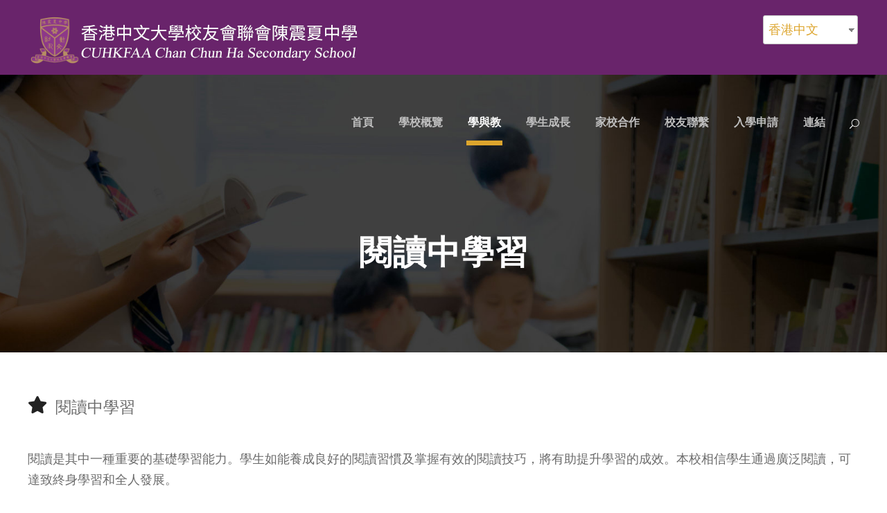

--- FILE ---
content_type: text/html; charset=UTF-8
request_url: https://www.cch.edu.hk/reading-to-learn/
body_size: 13468
content:
<!DOCTYPE html>
<html lang="zh-HK" class="no-js">
<head>
	<meta charset="UTF-8">
	<meta name="viewport" content="width=device-width, initial-scale=1">
	<link rel="profile" href="http://gmpg.org/xfn/11">
	<link rel="pingback" href="https://www.cch.edu.hk/xmlrpc.php">
	
	<!-- This site is optimized with the Yoast SEO plugin v14.4.1 - https://yoast.com/wordpress/plugins/seo/ -->
	<title>閱讀中學習 - CUHKFAA Chan Chun Ha Secondary School (CCH) | 香港中文大學校友會聯會陳震夏中學</title>
	<meta name="robots" content="index, follow" />
	<meta name="googlebot" content="index, follow, max-snippet:-1, max-image-preview:large, max-video-preview:-1" />
	<meta name="bingbot" content="index, follow, max-snippet:-1, max-image-preview:large, max-video-preview:-1" />
	<link rel="canonical" href="https://www.cch.edu.hk/reading-to-learn/" />
	<meta property="og:locale" content="zh_HK" />
	<meta property="og:type" content="article" />
	<meta property="og:title" content="閱讀中學習 - CUHKFAA Chan Chun Ha Secondary School (CCH) | 香港中文大學校友會聯會陳震夏中學" />
	<meta property="og:url" content="https://www.cch.edu.hk/reading-to-learn/" />
	<meta property="og:site_name" content="CUHKFAA Chan Chun Ha Secondary School (CCH) | 香港中文大學校友會聯會陳震夏中學" />
	<meta property="article:modified_time" content="2024-08-27T00:50:44+00:00" />
	<meta name="twitter:card" content="summary_large_image" />
	<script type="application/ld+json" class="yoast-schema-graph">{"@context":"https://schema.org","@graph":[{"@type":"Organization","@id":"https://www.cch.edu.hk/#organization","name":"\u9999\u6e2f\u4e2d\u6587\u5927\u5b78\u6821\u53cb\u6703\u806f\u6703\u9673\u9707\u590f\u4e2d\u5b78 Chan Chun Ha Secondary School","url":"https://www.cch.edu.hk/","sameAs":[],"logo":{"@type":"ImageObject","@id":"https://www.cch.edu.hk/#logo","inLanguage":"zh-HK","url":"https://www.cch.edu.hk/wp-content/uploads/2019/09/cch_logo_purplegold.png","width":700,"height":700,"caption":"\u9999\u6e2f\u4e2d\u6587\u5927\u5b78\u6821\u53cb\u6703\u806f\u6703\u9673\u9707\u590f\u4e2d\u5b78 Chan Chun Ha Secondary School"},"image":{"@id":"https://www.cch.edu.hk/#logo"}},{"@type":"WebSite","@id":"https://www.cch.edu.hk/#website","url":"https://www.cch.edu.hk/","name":"CUHKFAA Chan Chun Ha Secondary School (CCH) | \u9999\u6e2f\u4e2d\u6587\u5927\u5b78\u6821\u53cb\u6703\u806f\u6703\u9673\u9707\u590f\u4e2d\u5b78","description":"","publisher":{"@id":"https://www.cch.edu.hk/#organization"},"potentialAction":[{"@type":"SearchAction","target":"https://www.cch.edu.hk/?s={search_term_string}","query-input":"required name=search_term_string"}],"inLanguage":"zh-HK"},{"@type":"WebPage","@id":"https://www.cch.edu.hk/reading-to-learn/#webpage","url":"https://www.cch.edu.hk/reading-to-learn/","name":"\u95b1\u8b80\u4e2d\u5b78\u7fd2 - CUHKFAA Chan Chun Ha Secondary School (CCH) | \u9999\u6e2f\u4e2d\u6587\u5927\u5b78\u6821\u53cb\u6703\u806f\u6703\u9673\u9707\u590f\u4e2d\u5b78","isPartOf":{"@id":"https://www.cch.edu.hk/#website"},"datePublished":"2019-06-14T19:55:58+00:00","dateModified":"2024-08-27T00:50:44+00:00","inLanguage":"zh-HK","potentialAction":[{"@type":"ReadAction","target":["https://www.cch.edu.hk/reading-to-learn/"]}]}]}</script>
	<!-- / Yoast SEO plugin. -->


<link rel='dns-prefetch' href='//cdnjs.cloudflare.com' />
<link rel='dns-prefetch' href='//fonts.googleapis.com' />
<link rel='dns-prefetch' href='//use.fontawesome.com' />
<link rel='dns-prefetch' href='//s.w.org' />
<link rel="alternate" type="application/rss+xml" title="訂閱 CUHKFAA Chan Chun Ha Secondary School (CCH) | 香港中文大學校友會聯會陳震夏中學 &raquo;" href="https://www.cch.edu.hk/feed/" />
		<script type="text/javascript">
			window._wpemojiSettings = {"baseUrl":"https:\/\/s.w.org\/images\/core\/emoji\/12.0.0-1\/72x72\/","ext":".png","svgUrl":"https:\/\/s.w.org\/images\/core\/emoji\/12.0.0-1\/svg\/","svgExt":".svg","source":{"concatemoji":"https:\/\/www.cch.edu.hk\/wp-includes\/js\/wp-emoji-release.min.js?ver=b19583aa67ffff11c9cf3cb4698ca165"}};
			!function(e,a,t){var n,r,o,i=a.createElement("canvas"),p=i.getContext&&i.getContext("2d");function s(e,t){var a=String.fromCharCode;p.clearRect(0,0,i.width,i.height),p.fillText(a.apply(this,e),0,0);e=i.toDataURL();return p.clearRect(0,0,i.width,i.height),p.fillText(a.apply(this,t),0,0),e===i.toDataURL()}function c(e){var t=a.createElement("script");t.src=e,t.defer=t.type="text/javascript",a.getElementsByTagName("head")[0].appendChild(t)}for(o=Array("flag","emoji"),t.supports={everything:!0,everythingExceptFlag:!0},r=0;r<o.length;r++)t.supports[o[r]]=function(e){if(!p||!p.fillText)return!1;switch(p.textBaseline="top",p.font="600 32px Arial",e){case"flag":return s([127987,65039,8205,9895,65039],[127987,65039,8203,9895,65039])?!1:!s([55356,56826,55356,56819],[55356,56826,8203,55356,56819])&&!s([55356,57332,56128,56423,56128,56418,56128,56421,56128,56430,56128,56423,56128,56447],[55356,57332,8203,56128,56423,8203,56128,56418,8203,56128,56421,8203,56128,56430,8203,56128,56423,8203,56128,56447]);case"emoji":return!s([55357,56424,55356,57342,8205,55358,56605,8205,55357,56424,55356,57340],[55357,56424,55356,57342,8203,55358,56605,8203,55357,56424,55356,57340])}return!1}(o[r]),t.supports.everything=t.supports.everything&&t.supports[o[r]],"flag"!==o[r]&&(t.supports.everythingExceptFlag=t.supports.everythingExceptFlag&&t.supports[o[r]]);t.supports.everythingExceptFlag=t.supports.everythingExceptFlag&&!t.supports.flag,t.DOMReady=!1,t.readyCallback=function(){t.DOMReady=!0},t.supports.everything||(n=function(){t.readyCallback()},a.addEventListener?(a.addEventListener("DOMContentLoaded",n,!1),e.addEventListener("load",n,!1)):(e.attachEvent("onload",n),a.attachEvent("onreadystatechange",function(){"complete"===a.readyState&&t.readyCallback()})),(n=t.source||{}).concatemoji?c(n.concatemoji):n.wpemoji&&n.twemoji&&(c(n.twemoji),c(n.wpemoji)))}(window,document,window._wpemojiSettings);
		</script>
		<style type="text/css">
img.wp-smiley,
img.emoji {
	display: inline !important;
	border: none !important;
	box-shadow: none !important;
	height: 1em !important;
	width: 1em !important;
	margin: 0 .07em !important;
	vertical-align: -0.1em !important;
	background: none !important;
	padding: 0 !important;
}
</style>
	<link rel='stylesheet' id='gutyblocks/guty-block-css'  href='https://www.cch.edu.hk/wp-content/plugins/wpvr/src/view.css?ver=b19583aa67ffff11c9cf3cb4698ca165' type='text/css' media='all' />
<link rel='stylesheet' id='wp-block-library-css'  href='https://www.cch.edu.hk/wp-includes/css/dist/block-library/style.min.css?ver=b19583aa67ffff11c9cf3cb4698ca165' type='text/css' media='all' />
<link rel='stylesheet' id='gutenberg-pdfjs-css'  href='https://www.cch.edu.hk/wp-content/plugins/pdfjs-viewer-shortcode/blocks/dist/style.css?ver=b19583aa67ffff11c9cf3cb4698ca165' type='text/css' media='all' />
<link rel='stylesheet' id='contact-form-7-css'  href='https://www.cch.edu.hk/wp-content/plugins/contact-form-7/includes/css/styles.css?ver=5.1.9' type='text/css' media='all' />
<link rel='stylesheet' id='gdlr-core-google-font-css'  href='https://fonts.googleapis.com/css?family=Poppins%3A100%2C100italic%2C200%2C200italic%2C300%2C300italic%2Cregular%2Citalic%2C500%2C500italic%2C600%2C600italic%2C700%2C700italic%2C800%2C800italic%2C900%2C900italic%7CABeeZee%3Aregular%2Citalic&#038;subset=latin%2Clatin-ext%2Cdevanagari&#038;ver=b19583aa67ffff11c9cf3cb4698ca165' type='text/css' media='all' />
<link rel='stylesheet' id='font-awesome-css'  href='https://www.cch.edu.hk/wp-content/plugins/goodlayers-core/plugins/fontawesome/font-awesome.css?ver=b19583aa67ffff11c9cf3cb4698ca165' type='text/css' media='all' />
<link rel='stylesheet' id='elegant-font-css'  href='https://www.cch.edu.hk/wp-content/plugins/goodlayers-core/plugins/elegant/elegant-font.css?ver=b19583aa67ffff11c9cf3cb4698ca165' type='text/css' media='all' />
<link rel='stylesheet' id='gdlr-core-plugin-css'  href='https://www.cch.edu.hk/wp-content/plugins/goodlayers-core/plugins/style.css?ver=b19583aa67ffff11c9cf3cb4698ca165' type='text/css' media='all' />
<link rel='stylesheet' id='gdlr-core-page-builder-css'  href='https://www.cch.edu.hk/wp-content/plugins/goodlayers-core/include/css/page-builder.css?ver=b19583aa67ffff11c9cf3cb4698ca165' type='text/css' media='all' />
<link rel='stylesheet' id='rs-plugin-settings-css'  href='https://www.cch.edu.hk/wp-content/plugins/revslider/public/assets/css/rs6.css?ver=6.1.5' type='text/css' media='all' />
<style id='rs-plugin-settings-inline-css' type='text/css'>
#rs-demo-id {}
</style>
<link rel='stylesheet' id='rt-fontawsome-css'  href='https://www.cch.edu.hk/wp-content/plugins/the-post-grid/assets/vendor/font-awesome/css/font-awesome.min.css?ver=7.8.8' type='text/css' media='all' />
<link rel='stylesheet' id='rt-tpg-css'  href='https://www.cch.edu.hk/wp-content/plugins/the-post-grid/assets/css/thepostgrid.min.css?ver=7.8.8' type='text/css' media='all' />
<link rel='stylesheet' id='wpvrfontawesome-css'  href='https://use.fontawesome.com/releases/v5.7.2/css/all.css?ver=7.3.0' type='text/css' media='all' />
<link rel='stylesheet' id='panellium-css-css'  href='https://www.cch.edu.hk/wp-content/plugins/wpvr/public/lib/pannellum/src/css/pannellum.css?ver=1' type='text/css' media='all' />
<link rel='stylesheet' id='videojs-css-css'  href='https://www.cch.edu.hk/wp-content/plugins/wpvr/public/lib/pannellum/src/css/video-js.css?ver=1' type='text/css' media='all' />
<link rel='stylesheet' id='owl-css-css'  href='https://www.cch.edu.hk/wp-content/plugins/wpvr/public/css/owl.carousel.css?ver=7.3.0' type='text/css' media='all' />
<link rel='stylesheet' id='wpvr-css'  href='https://www.cch.edu.hk/wp-content/plugins/wpvr/public/css/wpvr-public.css?ver=7.3.0' type='text/css' media='all' />
<link rel='stylesheet' id='trp-language-switcher-style-css'  href='https://www.cch.edu.hk/wp-content/plugins/translatepress-multilingual/assets/css/trp-language-switcher.css?ver=1.7.6' type='text/css' media='all' />
<link rel='stylesheet' id='kingster-style-core-css'  href='https://www.cch.edu.hk/wp-content/themes/kingster/css/style-core.css?ver=b19583aa67ffff11c9cf3cb4698ca165' type='text/css' media='all' />
<link rel='stylesheet' id='kingster-custom-style-css'  href='https://www.cch.edu.hk/wp-content/uploads/kingster-style-custom.css?1675530321&#038;ver=b19583aa67ffff11c9cf3cb4698ca165' type='text/css' media='all' />
<script type='text/javascript' src='https://www.cch.edu.hk/wp-includes/js/jquery/jquery.js?ver=1.12.4-wp'></script>
<script type='text/javascript' src='https://www.cch.edu.hk/wp-includes/js/jquery/jquery-migrate.min.js?ver=1.4.1'></script>
<script type='text/javascript' src='https://www.cch.edu.hk/wp-content/plugins/wpvr/public/lib/pannellum/src/js/pannellum.js?ver=1'></script>
<script type='text/javascript' src='https://www.cch.edu.hk/wp-content/plugins/wpvr/public/lib/pannellum/src/js/libpannellum.js?ver=1'></script>
<script type='text/javascript' src='https://www.cch.edu.hk/wp-content/plugins/wpvr/public/js/video.js?ver=1'></script>
<script type='text/javascript' src='https://www.cch.edu.hk/wp-content/plugins/wpvr/public/lib/pannellum/src/js/videojs-pannellum-plugin.js?ver=1'></script>
<script type='text/javascript' src='https://www.cch.edu.hk/wp-content/plugins/wpvr/public/js/owl.carousel.js?ver=b19583aa67ffff11c9cf3cb4698ca165'></script>
<script type='text/javascript' src='https://cdnjs.cloudflare.com/ajax/libs/jquery-cookie/1.4.1/jquery.cookie.js?ver=1'></script>
<!--[if lt IE 9]>
<script type='text/javascript' src='https://www.cch.edu.hk/wp-content/themes/kingster/js/html5.js?ver=b19583aa67ffff11c9cf3cb4698ca165'></script>
<![endif]-->
<link rel='https://api.w.org/' href='https://www.cch.edu.hk/wp-json/' />
<link rel="EditURI" type="application/rsd+xml" title="RSD" href="https://www.cch.edu.hk/xmlrpc.php?rsd" />
<link rel="wlwmanifest" type="application/wlwmanifest+xml" href="https://www.cch.edu.hk/wp-includes/wlwmanifest.xml" /> 

<link rel='shortlink' href='https://www.cch.edu.hk/?p=6332' />
<link rel="alternate" type="application/json+oembed" href="https://www.cch.edu.hk/wp-json/oembed/1.0/embed?url=https%3A%2F%2Fwww.cch.edu.hk%2Freading-to-learn%2F" />
<link rel="alternate" type="text/xml+oembed" href="https://www.cch.edu.hk/wp-json/oembed/1.0/embed?url=https%3A%2F%2Fwww.cch.edu.hk%2Freading-to-learn%2F&#038;format=xml" />
        <style>
            :root {
                --tpg-primary-color: #0d6efd;
                --tpg-secondary-color: #0654c4;
                --tpg-primary-light: #c4d0ff
            }

                    </style>
		<link rel="alternate" hreflang="zh-HK" href="https://www.cch.edu.hk/reading-to-learn/"/>
<link rel="alternate" hreflang="en-GB" href="https://www.cch.edu.hk/en/reading-to-learn/"/>
<!-- Analytics by WP Statistics v13.2.16 - https://wp-statistics.com/ -->
<script>
            var WP_Statistics_http = new XMLHttpRequest();
        WP_Statistics_http.open("GET", "https://www.cch.edu.hk/wp-json/wp-statistics/v2/hit?wp_statistics_hit_rest=yes&track_all=1&current_page_type=page&current_page_id=6332&search_query&page_uri=L3JlYWRpbmctdG8tbGVhcm4v" + "&referred=" + encodeURIComponent(document.referrer) + "&_=" + Date.now(), true);
        WP_Statistics_http.setRequestHeader("Content-Type", "application/json;charset=UTF-8");
        WP_Statistics_http.send(null);
        </script><meta name="generator" content="Powered by Slider Revolution 6.1.5 - responsive, Mobile-Friendly Slider Plugin for WordPress with comfortable drag and drop interface." />
<link rel="icon" href="https://www.cch.edu.hk/wp-content/uploads/2020/03/favicon.ico" sizes="32x32" />
<link rel="icon" href="https://www.cch.edu.hk/wp-content/uploads/2020/03/favicon.ico" sizes="192x192" />
<link rel="apple-touch-icon-precomposed" href="https://www.cch.edu.hk/wp-content/uploads/2020/03/favicon.ico" />
<meta name="msapplication-TileImage" content="https://www.cch.edu.hk/wp-content/uploads/2020/03/favicon.ico" />
<script type="text/javascript">function setREVStartSize(t){try{var h,e=document.getElementById(t.c).parentNode.offsetWidth;if(e=0===e||isNaN(e)?window.innerWidth:e,t.tabw=void 0===t.tabw?0:parseInt(t.tabw),t.thumbw=void 0===t.thumbw?0:parseInt(t.thumbw),t.tabh=void 0===t.tabh?0:parseInt(t.tabh),t.thumbh=void 0===t.thumbh?0:parseInt(t.thumbh),t.tabhide=void 0===t.tabhide?0:parseInt(t.tabhide),t.thumbhide=void 0===t.thumbhide?0:parseInt(t.thumbhide),t.mh=void 0===t.mh||""==t.mh||"auto"===t.mh?0:parseInt(t.mh,0),"fullscreen"===t.layout||"fullscreen"===t.l)h=Math.max(t.mh,window.innerHeight);else{for(var i in t.gw=Array.isArray(t.gw)?t.gw:[t.gw],t.rl)void 0!==t.gw[i]&&0!==t.gw[i]||(t.gw[i]=t.gw[i-1]);for(var i in t.gh=void 0===t.el||""===t.el||Array.isArray(t.el)&&0==t.el.length?t.gh:t.el,t.gh=Array.isArray(t.gh)?t.gh:[t.gh],t.rl)void 0!==t.gh[i]&&0!==t.gh[i]||(t.gh[i]=t.gh[i-1]);var r,a=new Array(t.rl.length),n=0;for(var i in t.tabw=t.tabhide>=e?0:t.tabw,t.thumbw=t.thumbhide>=e?0:t.thumbw,t.tabh=t.tabhide>=e?0:t.tabh,t.thumbh=t.thumbhide>=e?0:t.thumbh,t.rl)a[i]=t.rl[i]<window.innerWidth?0:t.rl[i];for(var i in r=a[0],a)r>a[i]&&0<a[i]&&(r=a[i],n=i);var d=e>t.gw[n]+t.tabw+t.thumbw?1:(e-(t.tabw+t.thumbw))/t.gw[n];h=t.gh[n]*d+(t.tabh+t.thumbh)}void 0===window.rs_init_css&&(window.rs_init_css=document.head.appendChild(document.createElement("style"))),document.getElementById(t.c).height=h,window.rs_init_css.innerHTML+="#"+t.c+"_wrapper { height: "+h+"px }"}catch(t){console.log("Failure at Presize of Slider:"+t)}};</script>
</head>

<body class="page-template-default page page-id-6332 gdlr-core-body rttpg rttpg-7.8.8 radius-frontend rttpg-body-wrap rttpg-flaticon translatepress-zh_HK kingster-body kingster-body-front kingster-full  kingster-with-sticky-navigation  kingster-blockquote-style-1 gdlr-core-link-to-lightbox">
<div class="kingster-mobile-header-wrap" ><div class="kingster-mobile-header kingster-header-background kingster-style-slide kingster-sticky-mobile-navigation " id="kingster-mobile-header" ><div class="kingster-mobile-header-container kingster-container clearfix" ><div class="kingster-logo  kingster-item-pdlr"><div class="kingster-logo-inner"><a class="" href="https://www.cch.edu.hk/" ><img src="https://www.cch.edu.hk/wp-content/uploads/2020/05/Main_logo_deisgn_v2.png" alt="" width="480" height="78" title="Main_logo_deisgn_v2" /></a></div></div><div class="kingster-mobile-menu-right" ><div class="kingster-main-menu-search" id="kingster-mobile-top-search" ><i class="fa fa-search" ></i></div><div class="kingster-top-search-wrap" >
	<div class="kingster-top-search-close" ></div>

	<div class="kingster-top-search-row" >
		<div class="kingster-top-search-cell" >
			<form role="search" method="get" class="search-form" action="https://www.cch.edu.hk/">
	<input type="text" class="search-field kingster-title-font" placeholder="Search..." value="" name="s">
	<div class="kingster-top-search-submit"><i class="fa fa-search" ></i></div>
	<input type="submit" class="search-submit" value="Search">
	<div class="kingster-top-search-close"><i class="icon_close" ></i></div>
</form>
		</div>
	</div>

</div>
<div class="kingster-mobile-menu" ><a class="kingster-mm-menu-button kingster-mobile-menu-button kingster-mobile-button-hamburger" href="#kingster-mobile-menu" ><span></span></a><div class="kingster-mm-menu-wrap kingster-navigation-font" id="kingster-mobile-menu" data-slide="right" ><ul id="menu-mobilemenu" class="m-menu"><li class="menu-item menu-item-type-post_type menu-item-object-page menu-item-home menu-item-7033"><a href="https://www.cch.edu.hk/">首頁</a></li>
<li class="menu-item menu-item-type-custom menu-item-object-custom menu-item-has-children menu-item-6664"><a href="#">學校概覽</a>
<ul class="sub-menu">
	<li class="menu-item menu-item-type-post_type menu-item-object-page menu-item-6672"><a href="https://www.cch.edu.hk/school-beliefs-and-goals/">辦學理念及目標</a></li>
	<li class="menu-item menu-item-type-post_type menu-item-object-page menu-item-6665"><a href="https://www.cch.edu.hk/school-sponsoring-organization/">辦學團體</a></li>
	<li class="menu-item menu-item-type-post_type menu-item-object-page menu-item-6667"><a href="https://www.cch.edu.hk/incorporated-management-committee/">法團校董會</a></li>
	<li class="menu-item menu-item-type-post_type menu-item-object-page menu-item-8094"><a href="https://www.cch.edu.hk/thelegendofchanchunha/">陳震夏傳奇</a></li>
	<li class="menu-item menu-item-type-post_type menu-item-object-page menu-item-6670"><a href="https://www.cch.edu.hk/school-song/">校歌</a></li>
	<li class="menu-item menu-item-type-post_type menu-item-object-page menu-item-8011"><a href="https://www.cch.edu.hk/wordsfromprincipal/">校長的話</a></li>
	<li class="menu-item menu-item-type-post_type menu-item-object-page menu-item-6666"><a href="https://www.cch.edu.hk/the-chun-hanian/">震夏人</a></li>
	<li class="menu-item menu-item-type-post_type menu-item-object-page menu-item-6668"><a href="https://www.cch.edu.hk/administrative-framework/">行政架構圖</a></li>
	<li class="menu-item menu-item-type-post_type menu-item-object-page menu-item-6669"><a href="https://www.cch.edu.hk/committee-coordinators/">委員會負責人</a></li>
	<li class="menu-item menu-item-type-post_type menu-item-object-page menu-item-15292"><a href="https://www.cch.edu.hk/campus-tour/">校園導賞</a></li>
	<li class="menu-item menu-item-type-custom menu-item-object-custom menu-item-has-children menu-item-7458"><a href="#">學校文件</a>
	<ul class="sub-menu">
		<li class="menu-item menu-item-type-post_type menu-item-object-page menu-item-7459"><a href="https://www.cch.edu.hk/school-plan-and-report/">學校計劃及報告</a></li>
		<li class="menu-item menu-item-type-post_type menu-item-object-page menu-item-7460"><a href="https://www.cch.edu.hk/dlg-three-year-plan/">多元學習津貼三年計劃</a></li>
		<li class="menu-item menu-item-type-post_type menu-item-object-page menu-item-7461"><a href="https://www.cch.edu.hk/diversity-learning-grant-plan/">多元學習津貼 (資優課程)</a></li>
		<li class="menu-item menu-item-type-post_type menu-item-object-page menu-item-7462"><a href="https://www.cch.edu.hk/diversity-learning-grant-report/">多元學習津貼 (資優教育 課程評估報告)</a></li>
		<li class="menu-item menu-item-type-post_type menu-item-object-page menu-item-7464"><a href="https://www.cch.edu.hk/prevention-of-sexual-harassment-policy/">防止校園性騷擾政策</a></li>
		<li class="menu-item menu-item-type-post_type menu-item-object-page menu-item-7465"><a href="https://www.cch.edu.hk/guidelines-for-handling-school-complaints/">學校處理投訴指引</a></li>
		<li class="menu-item menu-item-type-post_type menu-item-object-page menu-item-7466"><a href="https://www.cch.edu.hk/sister-school-exchange-plan-and-report/">姊妹學校交流計劃書及報告書</a></li>
		<li class="menu-item menu-item-type-post_type menu-item-object-page menu-item-7467"><a href="https://www.cch.edu.hk/life-wide-learning-grant/">全方位學習及姊妹學校津貼運用報告</a></li>
		<li class="menu-item menu-item-type-post_type menu-item-object-page menu-item-9596"><a href="https://www.cch.edu.hk/%e5%ad%b8%e6%a0%a1%e7%99%bc%e5%b1%95%e6%b4%a5%e8%b2%bc%e8%a8%88%e5%8a%83%e6%9b%b8/">學校發展津貼計劃書</a></li>
		<li class="menu-item menu-item-type-post_type menu-item-object-page menu-item-9721"><a href="https://www.cch.edu.hk/%e5%ad%b8%e7%94%9f%e6%b4%bb%e5%8b%95%e6%94%af%e6%8f%b4%e6%b4%a5%e8%b2%bc/">學生活動支援津貼</a></li>
		<li class="menu-item menu-item-type-post_type menu-item-object-page menu-item-9917"><a href="https://www.cch.edu.hk/%e6%a0%a1%e6%9c%ac%e8%aa%b2%e5%be%8c%e5%ad%b8%e7%bf%92%e5%8f%8a%e6%94%af%e6%8f%b4%e8%a8%88%e5%8a%83/">校本課後學習及支援計劃</a></li>
		<li class="menu-item menu-item-type-post_type menu-item-object-page menu-item-18491"><a href="https://www.cch.edu.hk/whole-school-policy-for-preventing-bullying/">共建和諧校園政策</a></li>
		<li class="menu-item menu-item-type-post_type menu-item-object-page menu-item-10851"><a href="https://www.cch.edu.hk/%e6%b4%bb%e8%ba%8d%e5%8f%8a%e5%81%a5%e5%ba%b7%e6%a0%a1%e5%9c%92%e6%94%bf%e7%ad%96/">活躍及健康校園政策</a></li>
		<li class="menu-item menu-item-type-post_type menu-item-object-page menu-item-13829"><a href="https://www.cch.edu.hk/%e3%80%8c%e5%85%ac%e6%b0%91%e8%88%87%e7%a4%be%e6%9c%83%e7%99%bc%e5%b1%95%e7%a7%91%e6%b4%a5%e8%b2%bc%e3%80%8d%e4%b8%89%e5%b9%b4%e8%a8%88%e5%8a%83%e5%8f%8a%e9%a0%90%e7%ae%97%e9%96%8b%e6%94%af/">「公民與社會發展科津貼」三年計劃及預算開支、運用報告</a></li>
		<li class="menu-item menu-item-type-post_type menu-item-object-page menu-item-14794"><a href="https://www.cch.edu.hk/%e5%8a%a0%e5%bc%b7%e6%94%af%e6%8f%b4%e9%9d%9e%e8%8f%af%e8%aa%9e%e5%ad%b8%e7%94%9f%e7%9a%84%e4%b8%ad%e6%96%87%e5%ad%b8%e8%88%87%e6%95%99%e9%a1%8d%e5%a4%96%e6%92%a5%e6%ac%be-2022-23-%e5%ad%b8%e5%b9%b4/">為非華語學生提供的教育支援</a></li>
		<li class="menu-item menu-item-type-post_type menu-item-object-page menu-item-14918"><a href="https://www.cch.edu.hk/%e9%81%8b%e7%94%a8%e6%8e%a8%e5%bb%a3%e9%96%b1%e8%ae%80%e6%b4%a5%e8%b2%bc%e8%a8%88%e5%8a%83%e6%9b%b8%e5%8f%8a%e5%a0%b1%e5%91%8a/">運用推廣閱讀津貼計劃書及報告</a></li>
		<li class="menu-item menu-item-type-post_type menu-item-object-page menu-item-21403"><a href="https://www.cch.edu.hk/%e6%8e%a8%e5%bb%a3%e4%b8%ad%e8%8f%af%e6%96%87%e5%8c%96%e9%ab%94%e9%a9%97%e6%b4%bb%e5%8b%95%e4%b8%80%e7%ad%86%e9%81%8e%e6%b4%a5%e8%b2%bc/">推廣中華文化體驗活動一筆過津貼</a></li>
	</ul>
</li>
	<li class="menu-item menu-item-type-post_type menu-item-object-page menu-item-8095"><a href="https://www.cch.edu.hk/contact-us/">聯絡我們</a></li>
</ul>
</li>
<li class="menu-item menu-item-type-custom menu-item-object-custom current-menu-ancestor current-menu-parent menu-item-has-children menu-item-7468"><a href="#">學與教</a>
<ul class="sub-menu">
	<li class="menu-item menu-item-type-post_type menu-item-object-page menu-item-7469"><a href="https://www.cch.edu.hk/class-structure/">班級結構</a></li>
	<li class="menu-item menu-item-type-post_type menu-item-object-page menu-item-7470"><a href="https://www.cch.edu.hk/class-timetable/">時間表</a></li>
	<li class="menu-item menu-item-type-post_type menu-item-object-page menu-item-7471"><a href="https://www.cch.edu.hk/cch-school-calendar/">校曆表</a></li>
	<li class="menu-item menu-item-type-post_type menu-item-object-page menu-item-7473"><a href="https://www.cch.edu.hk/subjects-and-medium-of-instruction/">學科及教學語言</a></li>
	<li class="menu-item menu-item-type-post_type menu-item-object-page menu-item-7474"><a href="https://www.cch.edu.hk/senior-secondary-curriculum/">課程特色</a></li>
	<li class="menu-item menu-item-type-post_type menu-item-object-page menu-item-9634"><a href="https://www.cch.edu.hk/%e9%ab%98%e4%b8%ad%e8%aa%b2%e7%a8%8b%e7%b0%a1%e4%bb%8b/">高中課程簡介</a></li>
	<li class="menu-item menu-item-type-post_type menu-item-object-page menu-item-7475"><a href="https://www.cch.edu.hk/self-regulated-learning-and-learning-community/">學習特色</a></li>
	<li class="menu-item menu-item-type-post_type menu-item-object-page menu-item-7476"><a href="https://www.cch.edu.hk/assessment-for-learning/">促進學習的評估</a></li>
	<li class="menu-item menu-item-type-post_type menu-item-object-page current-menu-item page_item page-item-6332 current_page_item menu-item-7477"><a href="https://www.cch.edu.hk/reading-to-learn/" aria-current="page">閱讀中學習</a></li>
</ul>
</li>
<li class="menu-item menu-item-type-custom menu-item-object-custom menu-item-has-children menu-item-7478"><a href="#">學生成長</a>
<ul class="sub-menu">
	<li class="menu-item menu-item-type-post_type menu-item-object-page menu-item-7479"><a href="https://www.cch.edu.hk/extra-curricular-activities/">其他學習經歷</a></li>
	<li class="menu-item menu-item-type-post_type menu-item-object-page menu-item-7480"><a href="https://www.cch.edu.hk/discipline-and-guidance/">學生訓輔</a></li>
	<li class="menu-item menu-item-type-post_type menu-item-object-page menu-item-7481"><a href="https://www.cch.edu.hk/moral-and-civic-education/">德育及公民教育</a></li>
	<li class="menu-item menu-item-type-post_type menu-item-object-page menu-item-7482"><a href="https://www.cch.edu.hk/careers-guidance/">生涯規劃</a></li>
	<li class="menu-item menu-item-type-post_type menu-item-object-page menu-item-7483"><a href="https://www.cch.edu.hk/scholarship/">獎學金資訊</a></li>
	<li class="menu-item menu-item-type-post_type menu-item-object-page menu-item-9337"><a href="https://www.cch.edu.hk/achievement/">震夏人的成就</a></li>
</ul>
</li>
<li class="menu-item menu-item-type-custom menu-item-object-custom menu-item-has-children menu-item-7484"><a href="#">家校合作</a>
<ul class="sub-menu">
	<li class="menu-item menu-item-type-custom menu-item-object-custom menu-item-7485"><a href="https://www.cch.edu.hk/pta">家長教師會網頁</a></li>
	<li class="menu-item menu-item-type-post_type menu-item-object-page menu-item-17100"><a href="https://www.cch.edu.hk/school-life-album/">校園點滴</a></li>
	<li class="menu-item menu-item-type-post_type menu-item-object-page menu-item-7486"><a href="https://www.cch.edu.hk/parent-handbook/">家長手冊</a></li>
	<li class="menu-item menu-item-type-post_type menu-item-object-page menu-item-14013"><a href="https://www.cch.edu.hk/s1parenthandbook/">中一家長手冊</a></li>
</ul>
</li>
<li class="menu-item menu-item-type-custom menu-item-object-custom menu-item-has-children menu-item-7487"><a href="#">校友聯繫</a>
<ul class="sub-menu">
	<li class="menu-item menu-item-type-custom menu-item-object-custom menu-item-7488"><a href="https://cch-alumni.com/">校友會網頁</a></li>
	<li class="menu-item menu-item-type-custom menu-item-object-custom menu-item-7489"><a href="https://www.cch.edu.hk/jobvacancies/">臨時職位空缺</a></li>
</ul>
</li>
<li class="menu-item menu-item-type-post_type menu-item-object-page menu-item-7490"><a href="https://www.cch.edu.hk/admission/">入學申請</a></li>
<li class="menu-item menu-item-type-custom menu-item-object-custom menu-item-has-children menu-item-7491"><a href="#">連結</a>
<ul class="sub-menu">
	<li class="menu-item menu-item-type-custom menu-item-object-custom menu-item-7492"><a href="http://eclass.cch.edu.hk/templates/">E-class</a></li>
	<li class="menu-item menu-item-type-custom menu-item-object-custom menu-item-7493"><a href="https://www.edb.gov.hk">EDB</a></li>
	<li class="menu-item menu-item-type-custom menu-item-object-custom menu-item-7494"><a href="http://www.hkeaa.edu.hk">HKEAA</a></li>
	<li class="menu-item menu-item-type-custom menu-item-object-custom menu-item-7495"><a href="https://www.hkedcity.net/home/">HKedCity</a></li>
	<li class="menu-item menu-item-type-custom menu-item-object-custom menu-item-9711"><a href="https://www.youtube.com/channel/UCMRwRoVZ4uD1u6qXql5aLJg?sub_confirmation=1&#038;feature=subscribe-embed">CCH Youtube Channel</a></li>
</ul>
</li>
<li class="trp-language-switcher-container menu-item menu-item-type-post_type menu-item-object-language_switcher menu-item-has-children menu-item-6861"><a href="https://www.cch.edu.hk/reading-to-learn/"><span data-no-translation><span class="trp-ls-language-name">香港中文</span></span></a>
<ul class="sub-menu">
	<li class="trp-language-switcher-container menu-item menu-item-type-post_type menu-item-object-language_switcher menu-item-6862"><a href="https://www.cch.edu.hk/en/reading-to-learn/"><span data-no-translation><span class="trp-ls-language-name">English (UK)</span></span></a></li>
</ul>
</li>
</ul></div></div></div></div></div></div><div class="kingster-body-outer-wrapper ">
		<div class="kingster-body-wrapper clearfix  kingster-with-transparent-header kingster-with-frame">
	<div class="kingster-header-background-transparent" ><div class="kingster-top-bar" ><div class="kingster-top-bar-background" ></div><div class="kingster-top-bar-container kingster-container " ><div class="kingster-top-bar-container-inner clearfix" ><div class="kingster-top-bar-left kingster-item-pdlr"><a href="/"><img src="/wp-content/uploads/2020/05/Main_logo_deisgn_v2.png"></a></div><div class="kingster-top-bar-right kingster-item-pdlr"><div class="kingster-top-bar-right-text"><div class="trp-language-switcher trp-language-switcher-container" data-no-translation >
    <div class="trp-ls-shortcode-current-language">
        <a href="javascript:void(0)" class="trp-ls-shortcode-disabled-language trp-ls-disabled-language" title="香港中文">
			 香港中文		</a>
    </div>
    <div class="trp-ls-shortcode-language">
                <a href="javascript:void(0)" class="trp-ls-shortcode-disabled-language trp-ls-disabled-language"  title="香港中文">
			 香港中文		</a>
                    <a href="https://www.cch.edu.hk/en/reading-to-learn/" title="English (UK)">
             English (UK)        </a>

        </div>
    <script type="application/javascript">
        // need to have the same with set from JS on both divs. Otherwise it can push stuff around in HTML
        var trp_ls_shortcodes = document.querySelectorAll('.trp-language-switcher');
        if ( trp_ls_shortcodes.length > 0) {
            // get the last language switcher added
            var trp_el = trp_ls_shortcodes[trp_ls_shortcodes.length - 1];
            var trp_shortcode_language_item = trp_el.querySelector('.trp-ls-shortcode-language')

            // set width
            var trp_ls_shortcode_width = trp_shortcode_language_item.offsetWidth + 5;
            trp_shortcode_language_item.style.width = trp_ls_shortcode_width + 'px';
            trp_el.querySelector('.trp-ls-shortcode-current-language').style.width = trp_ls_shortcode_width + 'px';

            // We're putting this on display: none after we have its width.
            trp_shortcode_language_item.style.display = 'none';
        }
    </script>
</div></div></div></div></div></div>	
<header class="kingster-header-wrap kingster-header-style-plain  kingster-style-menu-right kingster-sticky-navigation kingster-style-slide" data-navigation-offset="75px"  >
	<div class="kingster-header-background" ></div>
	<div class="kingster-header-container  kingster-container">
			
		<div class="kingster-header-container-inner clearfix">
			<div class="kingster-logo  kingster-item-pdlr"><div class="kingster-logo-inner"><a class="" href="https://www.cch.edu.hk/" ><img src="https://www.cch.edu.hk/wp-content/uploads/2020/04/logo_hidden.png" alt="" width="10" height="10" title="logo_hidden" /></a></div></div>			<div class="kingster-navigation kingster-item-pdlr clearfix " >
			<div class="kingster-main-menu" id="kingster-main-menu" ><ul id="menu-homemenu" class="sf-menu"><li  class="menu-item menu-item-type-post_type menu-item-object-page menu-item-home menu-item-7022 kingster-normal-menu"><a href="https://www.cch.edu.hk/">首頁</a></li>
<li  class="menu-item menu-item-type-custom menu-item-object-custom menu-item-has-children menu-item-6367 kingster-normal-menu"><a href="#" class="sf-with-ul-pre">學校概覽</a>
<ul class="sub-menu">
	<li  class="menu-item menu-item-type-post_type menu-item-object-page menu-item-6404" data-size="60"><a href="https://www.cch.edu.hk/school-beliefs-and-goals/">辦學理念及目標</a></li>
	<li  class="menu-item menu-item-type-post_type menu-item-object-page menu-item-6454" data-size="60"><a href="https://www.cch.edu.hk/school-sponsoring-organization/">辦學團體</a></li>
	<li  class="menu-item menu-item-type-post_type menu-item-object-page menu-item-6480" data-size="60"><a href="https://www.cch.edu.hk/incorporated-management-committee/">法團校董會</a></li>
	<li  class="menu-item menu-item-type-post_type menu-item-object-page menu-item-8092" data-size="60"><a href="https://www.cch.edu.hk/thelegendofchanchunha/">陳震夏傳奇</a></li>
	<li  class="menu-item menu-item-type-post_type menu-item-object-page menu-item-6504" data-size="60"><a href="https://www.cch.edu.hk/school-song/">校歌</a></li>
	<li  class="menu-item menu-item-type-post_type menu-item-object-page menu-item-8005" data-size="60"><a href="https://www.cch.edu.hk/wordsfromprincipal/">校長的話</a></li>
	<li  class="menu-item menu-item-type-post_type menu-item-object-page menu-item-6474" data-size="60"><a href="https://www.cch.edu.hk/the-chun-hanian/">震夏人</a></li>
	<li  class="menu-item menu-item-type-post_type menu-item-object-page menu-item-6484" data-size="60"><a href="https://www.cch.edu.hk/administrative-framework/">行政架構圖</a></li>
	<li  class="menu-item menu-item-type-post_type menu-item-object-page menu-item-6493" data-size="60"><a href="https://www.cch.edu.hk/committee-coordinators/">委員會負責人</a></li>
	<li  class="menu-item menu-item-type-post_type menu-item-object-page menu-item-15293" data-size="60"><a href="https://www.cch.edu.hk/campus-tour/">校園導賞</a></li>
	<li  class="menu-item menu-item-type-custom menu-item-object-custom menu-item-has-children menu-item-7028" data-size="60"><a href="#" class="sf-with-ul-pre">學校文件</a>
	<ul class="sub-menu">
		<li  class="menu-item menu-item-type-post_type menu-item-object-page menu-item-6545"><a href="https://www.cch.edu.hk/school-plan-and-report/">學校計劃及報告</a></li>
		<li  class="menu-item menu-item-type-post_type menu-item-object-page menu-item-6555"><a href="https://www.cch.edu.hk/dlg-three-year-plan/">多元學習津貼三年計劃</a></li>
		<li  class="menu-item menu-item-type-post_type menu-item-object-page menu-item-6550"><a href="https://www.cch.edu.hk/diversity-learning-grant-plan/">多元學習津貼-資優課程</a></li>
		<li  class="menu-item menu-item-type-post_type menu-item-object-page menu-item-6560"><a href="https://www.cch.edu.hk/diversity-learning-grant-report/">多元學習津貼-資優課程-課程評估報告</a></li>
		<li  class="menu-item menu-item-type-post_type menu-item-object-page menu-item-6584"><a href="https://www.cch.edu.hk/prevention-of-sexual-harassment-policy/">防止校園性騷擾政策</a></li>
		<li  class="menu-item menu-item-type-post_type menu-item-object-page menu-item-6582"><a href="https://www.cch.edu.hk/guidelines-for-handling-school-complaints/">學校處理投訴指引</a></li>
		<li  class="menu-item menu-item-type-post_type menu-item-object-page menu-item-7299"><a href="https://www.cch.edu.hk/sister-school-exchange-plan-and-report/">姊妹學校交流計劃書及報告書</a></li>
		<li  class="menu-item menu-item-type-post_type menu-item-object-page menu-item-7032"><a href="https://www.cch.edu.hk/life-wide-learning-grant/">全方位學習及姊妹學校津貼運用報告</a></li>
		<li  class="menu-item menu-item-type-post_type menu-item-object-page menu-item-9595"><a href="https://www.cch.edu.hk/%e5%ad%b8%e6%a0%a1%e7%99%bc%e5%b1%95%e6%b4%a5%e8%b2%bc%e8%a8%88%e5%8a%83%e6%9b%b8/">學校發展津貼計劃書</a></li>
		<li  class="menu-item menu-item-type-post_type menu-item-object-page menu-item-9720"><a href="https://www.cch.edu.hk/%e5%ad%b8%e7%94%9f%e6%b4%bb%e5%8b%95%e6%94%af%e6%8f%b4%e6%b4%a5%e8%b2%bc/">學生活動支援津貼</a></li>
		<li  class="menu-item menu-item-type-post_type menu-item-object-page menu-item-9918"><a href="https://www.cch.edu.hk/%e6%a0%a1%e6%9c%ac%e8%aa%b2%e5%be%8c%e5%ad%b8%e7%bf%92%e5%8f%8a%e6%94%af%e6%8f%b4%e8%a8%88%e5%8a%83/">校本課後學習及支援計劃</a></li>
		<li  class="menu-item menu-item-type-post_type menu-item-object-page menu-item-18490"><a href="https://www.cch.edu.hk/whole-school-policy-for-preventing-bullying/">共建和諧校園政策</a></li>
		<li  class="menu-item menu-item-type-post_type menu-item-object-page menu-item-10850"><a href="https://www.cch.edu.hk/%e6%b4%bb%e8%ba%8d%e5%8f%8a%e5%81%a5%e5%ba%b7%e6%a0%a1%e5%9c%92%e6%94%bf%e7%ad%96/">活躍及健康校園政策</a></li>
		<li  class="menu-item menu-item-type-post_type menu-item-object-page menu-item-13828"><a href="https://www.cch.edu.hk/%e3%80%8c%e5%85%ac%e6%b0%91%e8%88%87%e7%a4%be%e6%9c%83%e7%99%bc%e5%b1%95%e7%a7%91%e6%b4%a5%e8%b2%bc%e3%80%8d%e4%b8%89%e5%b9%b4%e8%a8%88%e5%8a%83%e5%8f%8a%e9%a0%90%e7%ae%97%e9%96%8b%e6%94%af/">「公民與社會發展科津貼」三年計劃及預算開支、運用報告</a></li>
		<li  class="menu-item menu-item-type-post_type menu-item-object-page menu-item-14793"><a href="https://www.cch.edu.hk/%e5%8a%a0%e5%bc%b7%e6%94%af%e6%8f%b4%e9%9d%9e%e8%8f%af%e8%aa%9e%e5%ad%b8%e7%94%9f%e7%9a%84%e4%b8%ad%e6%96%87%e5%ad%b8%e8%88%87%e6%95%99%e9%a1%8d%e5%a4%96%e6%92%a5%e6%ac%be-2022-23-%e5%ad%b8%e5%b9%b4/">為非華語學生提供的教育支援</a></li>
		<li  class="menu-item menu-item-type-post_type menu-item-object-page menu-item-14919"><a href="https://www.cch.edu.hk/%e9%81%8b%e7%94%a8%e6%8e%a8%e5%bb%a3%e9%96%b1%e8%ae%80%e6%b4%a5%e8%b2%bc%e8%a8%88%e5%8a%83%e6%9b%b8%e5%8f%8a%e5%a0%b1%e5%91%8a/">運用推廣閱讀津貼計劃書及報告</a></li>
		<li  class="menu-item menu-item-type-post_type menu-item-object-page menu-item-21404"><a href="https://www.cch.edu.hk/%e6%8e%a8%e5%bb%a3%e4%b8%ad%e8%8f%af%e6%96%87%e5%8c%96%e9%ab%94%e9%a9%97%e6%b4%bb%e5%8b%95%e4%b8%80%e7%ad%86%e9%81%8e%e6%b4%a5%e8%b2%bc/">推廣中華文化體驗活動一筆過津貼</a></li>
	</ul>
</li>
	<li  class="menu-item menu-item-type-post_type menu-item-object-page menu-item-6911" data-size="60"><a href="https://www.cch.edu.hk/contact-us/">聯絡我們</a></li>
</ul>
</li>
<li  class="menu-item menu-item-type-custom menu-item-object-custom current-menu-ancestor current-menu-parent menu-item-has-children menu-item-6376 kingster-normal-menu"><a href="#" class="sf-with-ul-pre">學與教</a>
<ul class="sub-menu">
	<li  class="menu-item menu-item-type-post_type menu-item-object-page menu-item-6679" data-size="60"><a href="https://www.cch.edu.hk/class-structure/">班級結構</a></li>
	<li  class="menu-item menu-item-type-post_type menu-item-object-page menu-item-6511" data-size="60"><a href="https://www.cch.edu.hk/class-timetable/">時間表</a></li>
	<li  class="menu-item menu-item-type-post_type menu-item-object-page menu-item-7218" data-size="60"><a href="https://www.cch.edu.hk/cch-school-calendar/">校曆表</a></li>
	<li  class="menu-item menu-item-type-post_type menu-item-object-page menu-item-6716" data-size="60"><a href="https://www.cch.edu.hk/subjects-and-medium-of-instruction/">學科及教學語言</a></li>
	<li  class="menu-item menu-item-type-post_type menu-item-object-page menu-item-7060" data-size="60"><a href="https://www.cch.edu.hk/senior-secondary-curriculum/">課程特色</a></li>
	<li  class="menu-item menu-item-type-post_type menu-item-object-page menu-item-9635" data-size="60"><a href="https://www.cch.edu.hk/%e9%ab%98%e4%b8%ad%e8%aa%b2%e7%a8%8b%e7%b0%a1%e4%bb%8b/">高中課程簡介</a></li>
	<li  class="menu-item menu-item-type-post_type menu-item-object-page menu-item-7061" data-size="60"><a href="https://www.cch.edu.hk/self-regulated-learning-and-learning-community/">學習特色</a></li>
	<li  class="menu-item menu-item-type-post_type menu-item-object-page menu-item-7062" data-size="60"><a href="https://www.cch.edu.hk/assessment-for-learning/">促進學習的評估</a></li>
	<li  class="menu-item menu-item-type-post_type menu-item-object-page current-menu-item page_item page-item-6332 current_page_item menu-item-7225" data-size="60"><a href="https://www.cch.edu.hk/reading-to-learn/">閱讀中學習</a></li>
</ul>
</li>
<li  class="menu-item menu-item-type-custom menu-item-object-custom menu-item-has-children menu-item-6382 kingster-normal-menu"><a href="#" class="sf-with-ul-pre">學生成長</a>
<ul class="sub-menu">
	<li  class="menu-item menu-item-type-post_type menu-item-object-page menu-item-6619" data-size="60"><a href="https://www.cch.edu.hk/extra-curricular-activities/">其他學習經歷</a></li>
	<li  class="menu-item menu-item-type-post_type menu-item-object-page menu-item-6618" data-size="60"><a href="https://www.cch.edu.hk/discipline-and-guidance/">學生訓輔</a></li>
	<li  class="menu-item menu-item-type-post_type menu-item-object-page menu-item-6637" data-size="60"><a href="https://www.cch.edu.hk/moral-and-civic-education/">德育及公民教育</a></li>
	<li  class="menu-item menu-item-type-post_type menu-item-object-page menu-item-7249" data-size="60"><a href="https://www.cch.edu.hk/careers-guidance/">生涯規劃</a></li>
	<li  class="menu-item menu-item-type-post_type menu-item-object-page menu-item-7148" data-size="60"><a href="https://www.cch.edu.hk/scholarship/">獎學金資訊</a></li>
	<li  class="menu-item menu-item-type-post_type menu-item-object-page menu-item-9338" data-size="60"><a href="https://www.cch.edu.hk/achievement/">震夏人的成就</a></li>
</ul>
</li>
<li  class="menu-item menu-item-type-custom menu-item-object-custom menu-item-has-children menu-item-6388 kingster-normal-menu"><a href="https://www.cch.edu.hk/pta" class="sf-with-ul-pre">家校合作</a>
<ul class="sub-menu">
	<li  class="menu-item menu-item-type-custom menu-item-object-custom menu-item-7009" data-size="60"><a href="https://www.cch.edu.hk/pta/">家長教師會網頁</a></li>
	<li  class="menu-item menu-item-type-post_type menu-item-object-page menu-item-17101" data-size="60"><a href="https://www.cch.edu.hk/school-life-album/">校園點滴</a></li>
	<li  class="menu-item menu-item-type-post_type menu-item-object-page menu-item-6583" data-size="60"><a href="https://www.cch.edu.hk/parent-handbook/">家長手冊</a></li>
	<li  class="menu-item menu-item-type-post_type menu-item-object-page menu-item-14014" data-size="60"><a href="https://www.cch.edu.hk/s1parenthandbook/">中一家長手冊</a></li>
</ul>
</li>
<li  class="menu-item menu-item-type-custom menu-item-object-custom menu-item-has-children menu-item-6389 kingster-normal-menu"><a href="https://www.facebook.com/CUHKFAACCHSSAA/" class="sf-with-ul-pre">校友聯繫</a>
<ul class="sub-menu">
	<li  class="menu-item menu-item-type-custom menu-item-object-custom menu-item-6907" data-size="60"><a href="https://cch-alumni.com/">校友會網頁</a></li>
	<li  class="menu-item menu-item-type-custom menu-item-object-custom menu-item-6908" data-size="60"><a href="https://www.cch.edu.hk/jobvacancies/">臨時職位空缺</a></li>
</ul>
</li>
<li  class="menu-item menu-item-type-custom menu-item-object-custom menu-item-6905 kingster-normal-menu"><a href="/admission/">入學申請</a></li>
<li  class="menu-item menu-item-type-custom menu-item-object-custom menu-item-has-children menu-item-6387 kingster-normal-menu"><a href="#" class="sf-with-ul-pre">連結</a>
<ul class="sub-menu">
	<li  class="menu-item menu-item-type-custom menu-item-object-custom menu-item-6521" data-size="60"><a href="http://eclass.cch.edu.hk/templates/">E-class</a></li>
	<li  class="menu-item menu-item-type-custom menu-item-object-custom menu-item-6522" data-size="60"><a href="https://www.edb.gov.hk">EDB</a></li>
	<li  class="menu-item menu-item-type-custom menu-item-object-custom menu-item-6909" data-size="60"><a href="http://www.hkeaa.edu.hk">HKEAA</a></li>
	<li  class="menu-item menu-item-type-custom menu-item-object-custom menu-item-6910" data-size="60"><a href="https://www.hkedcity.net/home/">HKedCity</a></li>
	<li  class="menu-item menu-item-type-custom menu-item-object-custom menu-item-9710" data-size="60"><a href="https://www.youtube.com/channel/UCMRwRoVZ4uD1u6qXql5aLJg?sub_confirmation=1&#038;feature=subscribe-embed">CCH Youtube Channel</a></li>
</ul>
</li>
</ul><div class="kingster-navigation-slide-bar" id="kingster-navigation-slide-bar" ></div></div><div class="kingster-main-menu-right-wrap clearfix " ><div class="kingster-main-menu-search" id="kingster-top-search" ><i class="icon_search" ></i></div><div class="kingster-top-search-wrap" >
	<div class="kingster-top-search-close" ></div>

	<div class="kingster-top-search-row" >
		<div class="kingster-top-search-cell" >
			<form role="search" method="get" class="search-form" action="https://www.cch.edu.hk/">
	<input type="text" class="search-field kingster-title-font" placeholder="Search..." value="" name="s">
	<div class="kingster-top-search-submit"><i class="fa fa-search" ></i></div>
	<input type="submit" class="search-submit" value="Search">
	<div class="kingster-top-search-close"><i class="icon_close" ></i></div>
</form>
		</div>
	</div>

</div>
</div>			</div><!-- kingster-navigation -->

		</div><!-- kingster-header-inner -->
	</div><!-- kingster-header-container -->
</header><!-- header --></div><div class="kingster-page-title-wrap  kingster-style-medium kingster-center-align" style="background-image: url(https://www.cch.edu.hk/wp-content/uploads/2020/06/hbg_set_07_85.jpg) ;" ><div class="kingster-header-transparent-substitute" ></div><div class="kingster-page-title-overlay"  ></div><div class="kingster-page-title-container kingster-container" ><div class="kingster-page-title-content kingster-item-pdlr"  ><h1 class="kingster-page-title"  >閱讀中學習</h1></div></div></div>	<div class="kingster-page-wrapper" id="kingster-page-wrapper" ><div class="gdlr-core-page-builder-body"><div class="gdlr-core-pbf-wrapper " ><div class="gdlr-core-pbf-wrapper-content gdlr-core-js "   ><div class="gdlr-core-pbf-wrapper-container clearfix gdlr-core-container" ><div class="gdlr-core-pbf-column gdlr-core-column-60 gdlr-core-column-first" ><div class="gdlr-core-pbf-column-content-margin gdlr-core-js "   ><div class="gdlr-core-pbf-column-content clearfix gdlr-core-js "   ><div class="gdlr-core-pbf-element" ><div class="gdlr-core-icon-list-item gdlr-core-item-pdlr gdlr-core-item-pdb clearfix  gdlr-core-left-align"  ><ul><li class=" gdlr-core-skin-divider gdlr-core-with-hover clearfix"  ><span class="gdlr-core-icon-list-icon-wrap"  ><i class="gdlr-core-icon-list-icon-hover fa fa-heart" style="font-size: 25px ;"  ></i><i class="gdlr-core-icon-list-icon fa fa-star" style="font-size: 25px ;width: 25px ;" ></i></span><div class="gdlr-core-icon-list-content-wrap" ><span class="gdlr-core-icon-list-content" style="font-size: 23px ;"  >閱讀中學習</span></div></li></ul></div></div><div class="gdlr-core-pbf-element" ><div class="gdlr-core-text-box-item gdlr-core-item-pdlr gdlr-core-item-pdb gdlr-core-left-align"  ><div class="gdlr-core-text-box-item-content" style="text-transform: none ;"  ><p>閱讀是其中一種重要的基礎學習能力。學生如能養成良好的閱讀習慣及掌握有效的閱讀技巧，將有助提升學習的成效。本校相信學生通過廣泛閱讀，可達致終身學習和全人發展。</p>
<p>透過從閱讀中學習，學生能夠﹕</p>
<ul>
<li>提升在溝通、學業及智能發展方面所需的基本語文能力；</li>
<li>在理解和詮釋閱讀內容的過程中培養思維能力；</li>
<li>擴闊眼界，豐富知識，對社會歷史與文化及人生加深了解，培養正面價值觀。</li>
</ul>
<h5>1. 早讀節</h5>
<p>每逢星期三及星期五上午進行早讀節，學生安靜閱讀課外書籍。我們期望班主任能及早建立常規，讓學生在寧靜的環境下閱讀。</p>
<h5>2. 中三閱讀課</h5>
<p>圖書館主任透過課堂讓同學認識圖書館的運作，善用閱讀資源，同學以廣泛閱讀擴闊學科的知識。中文科老師會於課堂中加入文學元素及書本聲演技巧。</p>
<h5>3. 閱讀獎勵計劃</h5>
<ul>
<li>中英文科各設獎勵計劃，更備有相關的閱讀紀錄冊，讓同學記錄閱讀成績，分享經驗，最終希望提升同學語文能力。圖書館設最高借閱量獎項。</li>
<li>課程組統籌跨學科的閱讀計劃，舉辦閱讀創作比賽，推廣全校閱讀文化。</li>
</ul>
<h5>4. 科本閱讀計劃</h5>
<p>科本設定閱讀課業，強化閱讀作為學習學科之重要能力及自學方法，但加強學生成果展示，推廣閱讀風氣及正面欣賞。</p>
<h5>5. 閱讀活動</h5>
<p>以多元化的活動，提升校園閱讀氣氛。閱讀活動包括：圖書館科本書展、作家講座、讀書會、書籍展銷、師生閱讀分享、借閱龍虎榜、班際閱讀報告比賽、閱讀創作比賽等。</p>
<h5>6. 電子閱讀</h5>
<p>透過不同電子閱讀平台，配合閱讀獎勵計劃及學科探究學習活動，鼓勵學生建立閱讀習慣及從閱讀中提升學習能力。</p>
</div></div></div><div class="gdlr-core-pbf-element" ><div class="gdlr-core-gallery-item gdlr-core-item-pdb clearfix  gdlr-core-gallery-item-style-grid"  ><div class="gdlr-core-gallery-item-holder gdlr-core-js-2 clearfix" data-layout="fitrows" ><div class="gdlr-core-item-list gdlr-core-gallery-column  gdlr-core-column-20 gdlr-core-column-first gdlr-core-item-pdlr gdlr-core-item-mgb"  ><div class="gdlr-core-gallery-list gdlr-core-media-image"  ><a class="gdlr-core-lightgallery gdlr-core-js "  href="https://www.cch.edu.hk/wp-content/uploads/2021/09/圖片6-Chui-Ling-Wong.jpg" data-lightbox-group="gdlr-core-img-group-1"><img  src="https://www.cch.edu.hk/wp-content/uploads/2021/09/圖片6-Chui-Ling-Wong-400x263.jpg" width="547" height="360"  srcset="https://www.cch.edu.hk/wp-content/uploads/2021/09/圖片6-Chui-Ling-Wong-400x263.jpg 400w, https://www.cch.edu.hk/wp-content/uploads/2021/09/圖片6-Chui-Ling-Wong.jpg 547w"  sizes="(max-width: 767px) 100vw, (max-width: 1150px) 100vw, 1150px"  alt="" /></a></div></div><div class="gdlr-core-item-list gdlr-core-gallery-column  gdlr-core-column-20 gdlr-core-item-pdlr gdlr-core-item-mgb"  ><div class="gdlr-core-gallery-list gdlr-core-media-image"  ><a class="gdlr-core-lightgallery gdlr-core-js "  href="https://www.cch.edu.hk/wp-content/uploads/2021/09/圖片5-Chui-Ling-Wong.jpg" data-lightbox-group="gdlr-core-img-group-1"><img  src="https://www.cch.edu.hk/wp-content/uploads/2021/09/圖片5-Chui-Ling-Wong-400x300.jpg" width="541" height="406"  srcset="https://www.cch.edu.hk/wp-content/uploads/2021/09/圖片5-Chui-Ling-Wong-400x300.jpg 400w, https://www.cch.edu.hk/wp-content/uploads/2021/09/圖片5-Chui-Ling-Wong.jpg 541w"  sizes="(max-width: 767px) 100vw, (max-width: 1150px) 100vw, 1150px"  alt="" /></a></div></div><div class="gdlr-core-item-list gdlr-core-gallery-column  gdlr-core-column-20 gdlr-core-item-pdlr gdlr-core-item-mgb"  ><div class="gdlr-core-gallery-list gdlr-core-media-image"  ><a class="gdlr-core-lightgallery gdlr-core-js "  href="https://www.cch.edu.hk/wp-content/uploads/2021/09/圖片4-Chui-Ling-Wong-1.jpg" data-lightbox-group="gdlr-core-img-group-1"><img  src="https://www.cch.edu.hk/wp-content/uploads/2021/09/圖片4-Chui-Ling-Wong-1-400x275.jpg" width="590" height="406"  srcset="https://www.cch.edu.hk/wp-content/uploads/2021/09/圖片4-Chui-Ling-Wong-1-400x275.jpg 400w, https://www.cch.edu.hk/wp-content/uploads/2021/09/圖片4-Chui-Ling-Wong-1.jpg 590w"  sizes="(max-width: 767px) 100vw, (max-width: 1150px) 100vw, 1150px"  alt="" /></a></div></div></div></div></div></div></div></div></div></div></div></div></div></div><footer class="kingster-fixed-footer" id="kingster-fixed-footer" ><div class="kingster-footer-wrapper  kingster-with-column-divider" ><div class="kingster-footer-container kingster-container clearfix" ><div class="kingster-footer-column kingster-item-pdlr kingster-column-15" ><div id="text-2" class="widget widget_text kingster-widget">			<div class="textwidget"><p><img class="alignnone wp-image-6392 size-medium" src="/wp-content/uploads/2019/09/top_logo_03-300x49.png" alt="" width="300" height="49" /><span class="gdlr-core-space-shortcode" style="margin-top: -20px ;"  ></span><br />
地址：<br />
沙田馬鞍山西沙路632號頌安邨(村)</p>
<p><span style="font-size: 15px; color: #ffffff;">電話 : +852 2630 5006</span><br />
<span class="gdlr-core-space-shortcode" style="margin-top: -20px ;"  ></span><br />
<span style="font-size: 15px; color: #ffffff;">傳真 : +852 2630 5299</span><br />
<span class="gdlr-core-space-shortcode" style="margin-top: -20px ;"  ></span><br />
<a style="font-size: 15px; color: #ffffff;" href="mailto:info@chanchunha.edu.hk"><br />
電郵 : info@cch.edu.hk</a></p>
<div class="gdlr-core-divider-item gdlr-core-divider-item-normal gdlr-core-left-align"  >
<div class="gdlr-core-divider-line gdlr-core-skin-divider" style="border-color: #DDA52D ;border-width: 2px;" ></div>
</div>
</div>
		</div><div id="smyoutubesubscribe_widget-7" class="widget SMYouTubesubscribe_Widget kingster-widget"><h3 class="kingster-widget-title">歡迎訂閱我們的 Youtube 頻道</h3><span class="clear"></span>		<style type="text/css">
			.dark_theme{
				padding: 8px; 
				background: rgb(85, 85, 85);
			}
		</style>
		<div class="ytsubscribe_container default_theme">
			<script src="https://apis.google.com/js/platform.js"></script>
			<div class="g-ytsubscribe" data-channelid="UCMRwRoVZ4uD1u6qXql5aLJg" data-layout="full" data-theme="default" data-count="hidden"></div>
		</div>
		</div></div><div class="kingster-footer-column kingster-item-pdlr kingster-column-15" ><div id="gdlr-core-custom-menu-widget-2" class="widget widget_gdlr-core-custom-menu-widget kingster-widget"><h3 class="kingster-widget-title">學校概覽</h3><span class="clear"></span><div class="menu-footer-menu-1-container"><ul id="menu-footer-menu-1" class="gdlr-core-custom-menu-widget gdlr-core-menu-style-plain"><li class="menu-item menu-item-type-post_type menu-item-object-page menu-item-7180"><a href="https://www.cch.edu.hk/school-beliefs-and-goals/">辦學理念及目標</a></li>
<li class="menu-item menu-item-type-post_type menu-item-object-page menu-item-7181"><a href="https://www.cch.edu.hk/school-sponsoring-organization/">辦學團體</a></li>
<li class="menu-item menu-item-type-post_type menu-item-object-page menu-item-7183"><a href="https://www.cch.edu.hk/incorporated-management-committee/">法團校董會</a></li>
<li class="menu-item menu-item-type-post_type menu-item-object-page menu-item-8290"><a href="https://www.cch.edu.hk/thelegendofchanchunha/">陳震夏傳奇</a></li>
<li class="menu-item menu-item-type-post_type menu-item-object-page menu-item-7200"><a href="https://www.cch.edu.hk/school-song/">校歌</a></li>
<li class="menu-item menu-item-type-post_type menu-item-object-page menu-item-8003"><a href="https://www.cch.edu.hk/wordsfromprincipal/">校長的話</a></li>
<li class="menu-item menu-item-type-post_type menu-item-object-page menu-item-7182"><a href="https://www.cch.edu.hk/the-chun-hanian/">震夏人</a></li>
<li class="menu-item menu-item-type-post_type menu-item-object-page menu-item-7184"><a href="https://www.cch.edu.hk/administrative-framework/">行政架構圖</a></li>
<li class="menu-item menu-item-type-post_type menu-item-object-page menu-item-7186"><a href="https://www.cch.edu.hk/committee-coordinators/">委員會負責人</a></li>
<li class="menu-item menu-item-type-post_type menu-item-object-page menu-item-17121"><a href="https://www.cch.edu.hk/campus-tour/">校園導賞</a></li>
<li class="menu-item menu-item-type-post_type menu-item-object-page menu-item-7201"><a href="https://www.cch.edu.hk/contact-us/">聯絡我們</a></li>
</ul></div></div></div><div class="kingster-footer-column kingster-item-pdlr kingster-column-15" ><div id="gdlr-core-custom-menu-widget-3" class="widget widget_gdlr-core-custom-menu-widget kingster-widget"><h3 class="kingster-widget-title">學與教</h3><span class="clear"></span><div class="menu-footer-menu-2-container"><ul id="menu-footer-menu-2" class="gdlr-core-custom-menu-widget gdlr-core-menu-style-plain"><li class="menu-item menu-item-type-post_type menu-item-object-page menu-item-7187"><a href="https://www.cch.edu.hk/class-structure/">班級結構</a></li>
<li class="menu-item menu-item-type-post_type menu-item-object-page menu-item-7188"><a href="https://www.cch.edu.hk/class-timetable/">時間表</a></li>
<li class="menu-item menu-item-type-post_type menu-item-object-page menu-item-8289"><a href="https://www.cch.edu.hk/cch-school-calendar/">校曆表</a></li>
<li class="menu-item menu-item-type-post_type menu-item-object-page menu-item-7190"><a href="https://www.cch.edu.hk/subjects-and-medium-of-instruction/">學科及教學語言</a></li>
<li class="menu-item menu-item-type-post_type menu-item-object-page menu-item-7191"><a href="https://www.cch.edu.hk/senior-secondary-curriculum/">課程特色</a></li>
<li class="menu-item menu-item-type-post_type menu-item-object-page menu-item-10745"><a href="https://www.cch.edu.hk/%e9%ab%98%e4%b8%ad%e8%aa%b2%e7%a8%8b%e7%b0%a1%e4%bb%8b/">高中課程簡介</a></li>
<li class="menu-item menu-item-type-post_type menu-item-object-page menu-item-7192"><a href="https://www.cch.edu.hk/self-regulated-learning-and-learning-community/">學習特色</a></li>
<li class="menu-item menu-item-type-post_type menu-item-object-page menu-item-7193"><a href="https://www.cch.edu.hk/assessment-for-learning/">促進學習的評估</a></li>
<li class="menu-item menu-item-type-post_type menu-item-object-page current-menu-item page_item page-item-6332 current_page_item menu-item-10331"><a href="https://www.cch.edu.hk/reading-to-learn/" aria-current="page">閱讀中學習</a></li>
</ul></div></div></div><div class="kingster-footer-column kingster-item-pdlr kingster-column-15" ><div id="gdlr-core-custom-menu-widget-4" class="widget widget_gdlr-core-custom-menu-widget kingster-widget"><h3 class="kingster-widget-title">學生成長</h3><span class="clear"></span><div class="menu-footer-menu-3-container"><ul id="menu-footer-menu-3" class="gdlr-core-custom-menu-widget gdlr-core-menu-style-plain"><li class="menu-item menu-item-type-post_type menu-item-object-page menu-item-7195"><a href="https://www.cch.edu.hk/extra-curricular-activities/">其他學習經歷</a></li>
<li class="menu-item menu-item-type-post_type menu-item-object-page menu-item-7196"><a href="https://www.cch.edu.hk/discipline-and-guidance/">學生訓輔</a></li>
<li class="menu-item menu-item-type-post_type menu-item-object-page menu-item-7197"><a href="https://www.cch.edu.hk/moral-and-civic-education/">德育及公民教育</a></li>
<li class="menu-item menu-item-type-custom menu-item-object-custom menu-item-7198"><a href="/careers-guidance/">生涯規劃</a></li>
<li class="menu-item menu-item-type-post_type menu-item-object-page menu-item-7199"><a href="https://www.cch.edu.hk/scholarship/">獎學金資訊</a></li>
<li class="menu-item menu-item-type-post_type menu-item-object-page menu-item-10743"><a href="https://www.cch.edu.hk/achievement/">震夏人的成就</a></li>
</ul></div></div><div id="custom_html-2" class="widget_text widget widget_custom_html kingster-widget"><div class="textwidget custom-html-widget"><a href="/admission/" style="color:white;"><strong>入學申請</strong></a></div></div></div></div></div><div class="kingster-copyright-wrapper" ><div class="kingster-copyright-container kingster-container clearfix"><div class="kingster-copyright-left kingster-item-pdlr">Copyright All Right Reserved 2019, CUHKFAA Chan Chun Ha Secondary School</div><div class="kingster-copyright-right kingster-item-pdlr"><div class="gdlr-core-social-network-item gdlr-core-item-pdb  gdlr-core-none-align" style="padding-bottom: 0px ;"  ><a href="#" target="_blank" class="gdlr-core-social-network-icon" title="facebook"  ><i class="fa fa-facebook" ></i></a><a href="#" target="_blank" class="gdlr-core-social-network-icon" title="twitter"  ><i class="fa fa-twitter" ></i></a><a href="#" target="_blank" class="gdlr-core-social-network-icon" title="instagram"  ><i class="fa fa-instagram" ></i></a></div>
<!-- Global site tag (gtag.js) - Google Analytics -->
<script async src="https://www.googletagmanager.com/gtag/js?id=UA-28983302-1"></script>
<script>
  window.dataLayer = window.dataLayer || [];
  function gtag(){dataLayer.push(arguments);}
  gtag('js', new Date());

  gtag('config', 'UA-28983302-1');
</script>
</div></div></div></footer></div><a href="#kingster-top-anchor" class="kingster-footer-back-to-top-button" id="kingster-footer-back-to-top-button"><i class="fa fa-angle-up" ></i></a>
		<script type="text/javascript">
			let cust_login = document.getElementById("loginform");
			if(cust_login !== null) {
				var recaptcha_script = document.createElement('script');
				recaptcha_script.setAttribute('src','https://www.google.com/recaptcha/api.js?hl=zh-HK&ver=5.1.4');
				document.head.appendChild(recaptcha_script);
			}
		</script>
				<meta http-equiv="imagetoolbar" content="no"><!-- disable image toolbar (if any) -->
		<style>
			:root {
				-webkit-user-select: none;
				-webkit-touch-callout: none;
				-ms-user-select: none;
				-moz-user-select: none;
				user-select: none;
			}
		</style>
		<script type="text/javascript">
			/*<![CDATA[*/
			document.oncontextmenu = function(event) {
				if (event.target.tagName != 'INPUT' && event.target.tagName != 'TEXTAREA') {
					event.preventDefault();
				}
			};
			document.ondragstart = function() {
				if (event.target.tagName != 'INPUT' && event.target.tagName != 'TEXTAREA') {
					event.preventDefault();
				}
			};
			/*]]>*/
		</script>
		<script type='text/javascript'>
/* <![CDATA[ */
var wpcf7 = {"apiSettings":{"root":"https:\/\/www.cch.edu.hk\/wp-json\/contact-form-7\/v1","namespace":"contact-form-7\/v1"},"cached":"1"};
/* ]]> */
</script>
<script type='text/javascript' src='https://www.cch.edu.hk/wp-content/plugins/contact-form-7/includes/js/scripts.js?ver=5.1.9'></script>
<script type='text/javascript' src='https://www.cch.edu.hk/wp-content/plugins/goodlayers-core/plugins/script.js?ver=b19583aa67ffff11c9cf3cb4698ca165'></script>
<script type='text/javascript'>
/* <![CDATA[ */
var gdlr_core_pbf = {"admin":"","video":{"width":"640","height":"360"},"ajax_url":"https:\/\/www.cch.edu.hk\/wp-admin\/admin-ajax.php"};
/* ]]> */
</script>
<script type='text/javascript' src='https://www.cch.edu.hk/wp-content/plugins/goodlayers-core/include/js/page-builder.js?ver=1.3.9'></script>
<script type='text/javascript' src='https://www.cch.edu.hk/wp-content/plugins/revslider/public/assets/js/revolution.tools.min.js?ver=6.0' defer='defer'></script>
<script type='text/javascript' src='https://www.cch.edu.hk/wp-content/plugins/revslider/public/assets/js/rs6.min.js?ver=6.1.5' defer='defer'></script>
<script type='text/javascript'>
/* <![CDATA[ */
var wpvr_public = {"notice_active":"false","notice":"Flip the phone to landscape mode for a better experience of the tour."};
/* ]]> */
</script>
<script type='text/javascript' src='https://www.cch.edu.hk/wp-content/plugins/wpvr/public/js/wpvr-public.js?ver=7.3.0'></script>
<script type='text/javascript' src='https://www.cch.edu.hk/wp-includes/js/jquery/ui/effect.min.js?ver=1.11.4'></script>
<script type='text/javascript'>
/* <![CDATA[ */
var kingster_script_core = {"home_url":"https:\/\/www.cch.edu.hk\/"};
/* ]]> */
</script>
<script type='text/javascript' src='https://www.cch.edu.hk/wp-content/themes/kingster/js/script-core.js?ver=1.0.0'></script>
<script type='text/javascript' src='https://www.cch.edu.hk/wp-includes/js/wp-embed.min.js?ver=b19583aa67ffff11c9cf3cb4698ca165'></script>
<script type='text/javascript' src='https://www.google.com/recaptcha/api.js?hl=zh-HK&#038;ver=5.1.4'></script>

</body>
</html>

--- FILE ---
content_type: text/html; charset=utf-8
request_url: https://accounts.google.com/o/oauth2/postmessageRelay?parent=https%3A%2F%2Fwww.cch.edu.hk&jsh=m%3B%2F_%2Fscs%2Fabc-static%2F_%2Fjs%2Fk%3Dgapi.lb.en.OE6tiwO4KJo.O%2Fd%3D1%2Frs%3DAHpOoo_Itz6IAL6GO-n8kgAepm47TBsg1Q%2Fm%3D__features__
body_size: 160
content:
<!DOCTYPE html><html><head><title></title><meta http-equiv="content-type" content="text/html; charset=utf-8"><meta http-equiv="X-UA-Compatible" content="IE=edge"><meta name="viewport" content="width=device-width, initial-scale=1, minimum-scale=1, maximum-scale=1, user-scalable=0"><script src='https://ssl.gstatic.com/accounts/o/2580342461-postmessagerelay.js' nonce="KwqqXmssZIihRarfmPAUmw"></script></head><body><script type="text/javascript" src="https://apis.google.com/js/rpc:shindig_random.js?onload=init" nonce="KwqqXmssZIihRarfmPAUmw"></script></body></html>